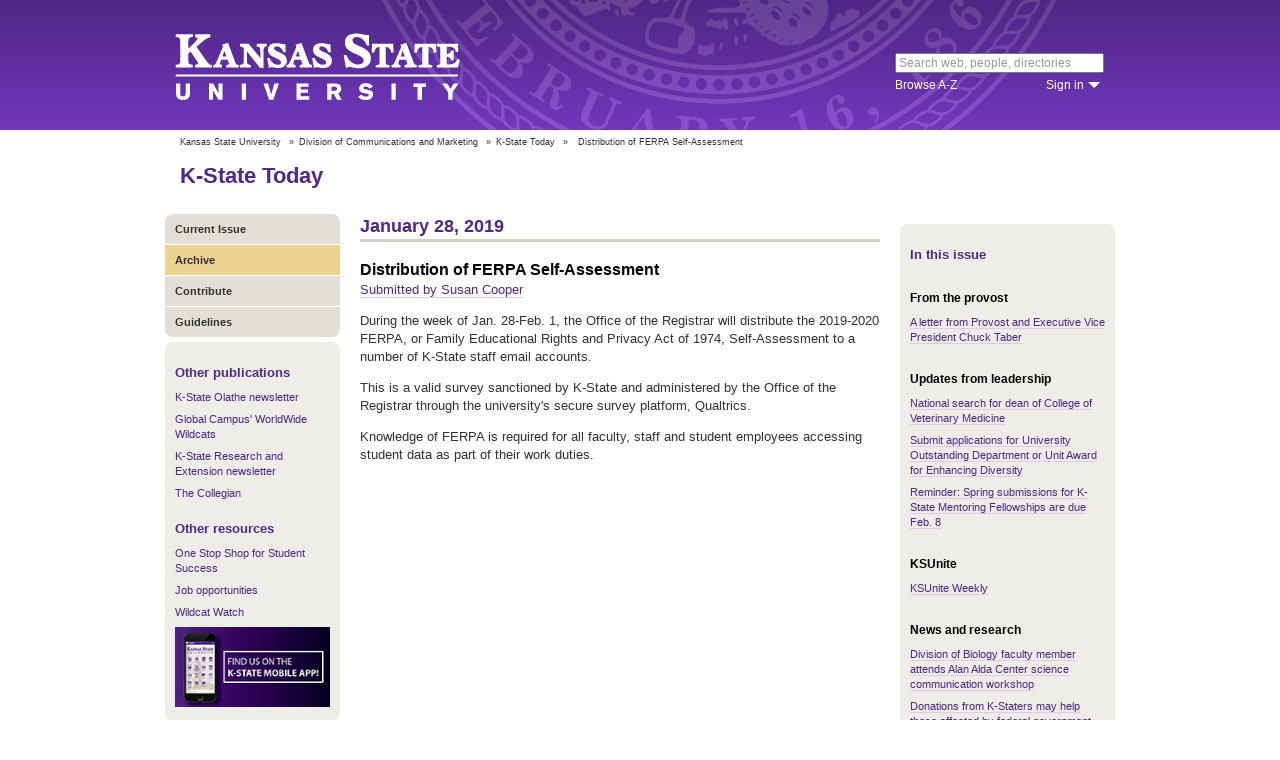

--- FILE ---
content_type: text/html; charset=UTF-8
request_url: https://www.k-state.edu/today/students/announcement/?id=48299
body_size: 6126
content:
<!DOCTYPE html>
<html lang="en-US">
<head>
        <meta http-equiv="Content-Type" content="text/html; charset=UTF-8"><meta name="viewport" content="width=device-width,initial-scale=1,minimum-scale=1,maximum-scale=1"><meta http-equiv="X-UA-Compatible" content="IE=edge">
        
        <title>Distribution of FERPA Self-Assessment </title>
                
        <link rel="stylesheet" href="https://www.k-state.edu/ksu-resources/branding/2/css/styles-min.css"><!--[if lte IE 9]>
                    <link rel="stylesheet" href="https://www.k-state.edu/ksu-resources/branding/2/css/ie9-min.css" />
       <![endif]--><!--[if lte IE 8]>
                    <link rel="stylesheet" href="https://www.k-state.edu/ksu-resources/branding/2/css/ie8-min.css" />
                    <script src="https://www.k-state.edu/ksu-resources/html5shiv/3.5/html5shiv.js"></script>
       <![endif]--><!--[if lte IE 7]>
                    <link rel="stylesheet" href="https://www.k-state.edu/ksu-resources/branding/2/css/ie7-min.css" />
       <![endif]-->
       <meta name="theme-color" content="#512888">
       <meta name="Generator" content="KSUCMS/2.4.1">
       
	   <!-- Open Graph Data -->

<meta property="og:type" content="article" />
<meta property="og:title" content="Distribution of FERPA Self-Assessment " />
<meta property="og:description" content="The Office of the Registrar will distribute the FERPA Self-Assessment this week to K-State employees with access to student data. " />
<meta property="og:image" content="https://www.k-state.edu/today/default-og-image.png" />

<!-- Twitter Card -->

<meta name="twitter:card" content="summary" />
<meta name="twitter:title" content="Distribution of FERPA Self-Assessment " />
<meta name="twitter:description" content="The Office of the Registrar will distribute the FERPA Self-Assessment this week to K-State employees with access to student data. " />
<meta name="twitter:image" content="https://www.k-state.edu/today/default-og-image.png" />


	
       <link rel="stylesheet" type="text/css" href="https://www.k-state.edu/ksu-resources/event-list/2/css/event-list-min.css">
       <!--       <link rel="stylesheet" type="text/css" href="https://www.k-state.edu/ksu-resources/more-toggle/2/css/more-toggle-min.css"> -->
       
	   <!--
       <link rel="stylesheet" href="https://www.k-state.edu/today/css/styles-today.css" type="text/css" media="screen">
		-->
	
       <link rel="stylesheet" href="https://www.k-state.edu/k-publisher/_config-resources/css/k-publisher-style.css" type="text/css" media="screen">	
	
       <link rel="stylesheet" href="https://www.k-state.edu/k-publisher/_config-resources/css/default-style.css" type="text/css" media="screen">

	   
	
	   

</head>
<body class="ksu-branding-ksu ksu-with-sidebar ksu-with-secondary-resources yui3-skin-sam"><div id="ksu-header">
   <div id="ksu-header-top">
      <div id="ksu-header-masthead" class="ksu-page-center">
         <h1><a id="ksu-wordmark" href="//www.k-state.edu/">Kansas State University</a></h1>
         <div id="ksu-search-block"><a href="//search.k-state.edu/">search</a><form id="ksu-search" action="//search.k-state.edu/">
               <fieldset><label for="ksu-qt">Search K-State web, people, directories</label><input type="search" id="ksu-qt" name="qt" value="Search web, people, directories"></fieldset>
            </form>
            <div id="ksu-search-sub">
               <div id="ksu-atoz"><a href="//www.k-state.edu/directories/">Browse A-Z</a></div>
               <div id="ksu-signin">
                  <div id="ksu-signin-label"><a href="https://signin.k-state.edu/">Sign in</a></div>
                  <div class="ksu-downarrow"><a href="https://signin.k-state.edu/"></a></div>
               </div>
            </div>
            <div id="ksu-signin-box">
                <ul id="ksu-signin-links">
                   <li><a href="http://public.online.k-state.edu/">K-State Online</a></li>
                   <li><a href="https://orgsync.com/sso_redirect/kansas-state-university">OrgSync</a></li>
                   <li><a href="http://www.lib.k-state.edu/library-accounts">MyLibrary</a></li>
                   <li><a href="https://ksis.k-state.edu/">KSIS</a></li>
                   <li><a href="https://www.as.ksu.edu/HRIS/">HRIS</a></li>
                   <li><a href="https://webmail.ksu.edu/">Webmail</a></li>
                </ul>
                <p><a href="http://www.k-state.edu/its/status/">Status of ITS resources</a></p>
                <a class="ksu-button" href="https://connect.k-state.edu/">Sign in</a>
                <a title="close" class="ksu-icon-close"></a>
            </div>
         </div>
      </div>
   </div>
</div>

<div class="ksu-unitbar-wrapper">
	<div id="ksu-unitbar">
    
    	<ol id='k-publisher-breadcrumbs'><li><a href='//www.k-state.edu'>Kansas State University</a></li>
<li><span>»</span><a href='https://www.k-state.edu/vpcm'>Division of Communications and Marketing</a></li>
<li><span>»</span><a href='https://www.k-state.edu/today'>K-State Today</a></li>
<li><span>»</span><span class='k-publisher-selected-breadcrumb'>Distribution of FERPA Self-Assessment </span></li>
</ol>
        
        <h2><a href="https://www.k-state.edu/today">K-State Today</a></h2>
        
	</div>
</div>

<div id="ksu-wrapper" class="ksu-page-center">
	<div id="ksu-inner-wrapper">
    	<div id="ksu-sidebar" class="ksu-sidebar">
        
        	<div class="ksu-round-top">
            
            	            <ul class='k-publisher-menu'>
            	<li><a id='k-publisher-home-button'  href='//www.k-state.edu/today/students' >Current Issue</a></li>
            	<li><a id='k-publisher-archive-button'  href='//www.k-state.edu/today/students/archive/' >Archive</a></li>
            	<li><a id='k-publisher-contribute-button'  href='//www.k-state.edu/today/students/contribute//' >Contribute</a></li>
            	<li><a id='k-publisher-guidelines-button'  href='//www.k-state.edu/today/students/guidelines/' >Guidelines</a></li>
            </ul>


            
            </div>
            
            <div class="ksu-sidebar-note">
            
            	<h4><strong>Other publications</strong></h4>
<ul>
<li><a href="https://olathe.k-state.edu/about/news/newsletter-archive.html">K-State Olathe newsletter</a></li>
<li><a href="https://global.k-state.edu/worldwide-wildcats/">Global Campus' WorldWide Wildcats</a></li>
<li><a href="https://ksre.ksu.edu/tuesday/">K-State Research and Extension newsletter</a></li>
<li><a href="https://www.kstatecollegian.com/">The Collegian</a></li>
</ul>
<h4><strong>Other resources</strong></h4>
<ul>
<li><a href="//www.k-state.edu/onestop/">One Stop Shop for Student Success</a></li>
<li><a href="//www.k-state.edu/careercenter/students/jobs/">Job opportunities</a></li>
<li><a href="https://www.youtube.com/playlist?list=PLwMGenrZOY6_kXvm2ZnJxtYIAgzaDTelr">Wildcat Watch</a></li>
</ul>
<p><a href="//www.k-state.edu/app/"><img src="//www.k-state.edu/today/images/k-state-app-ad.png" alt="Find us on the K-State Mobile App!" /></a></p>
            
            </div>
            
            <div class="ksu-sidebar-address">
            
            	<address>
 <a href='https://www.k-state.edu/vpcm' target='_blank'><strong>Division of Communications and Marketing</strong></a><br>
 Kansas State University<br>
 128 Dole Hall<br />1525 Mid-Campus Drive North<br>
 Manhattan, KS 66506<br>
 785-532-2535<br>
 <a href='mailto:vpcm@k-state.edu' target='_blank'>vpcm@k-state.edu</a>
</address>
<div id='k-publisher-unit-social'>
<a title='Subscribe to K-State Today RSS feeds' href='https://www.k-state.edu/today/rss/'><img src='https://www.k-state.edu/k-publisher/images/icon-rss.png' border='0' style='margin-top:10px;'></a>
</div>

            
            </div>
            
    	</div>
        
        <div id="ksu-main-content" class="ksu-main-content">
        
			<h3>January 28, 2019</h3>

<div id='k-publisher-announcement'>
<h4 class='k-publisher-headline'>Distribution of FERPA Self-Assessment </h4>

<p><a title='sew@k-state.edu' class='k-publisher-author-email' href='mailto:sew@k-state.edu'>Submitted by Susan Cooper</a></p><p>During the week of Jan. 28-Feb. 1, the Office of the Registrar will distribute the 2019-2020 FERPA, or Family Educational Rights and Privacy Act of 1974, Self-Assessment to a number of K-State staff email accounts.</p>
<p>This is a valid survey sanctioned by K-State and administered by the Office of the Registrar through the university's secure survey platform, Qualtrics.</p>
<p>Knowledge of FERPA is required for all faculty, staff and student employees accessing student data as part of their work duties.</p>

</div>


			
            
		</div>
        
        <div id="ksu-sidebar-secondary" class="ksu-sidebar-secondary">
        	<div class="ksu-text ksu-widget">
            
            	                <h4>In this issue</h4>				 <h5 class='k-publisher-sidebar-category'>From the provost</h5>

<ul class='k-publisher-select-links'>
<li><a href='?id=48274' title="Provost and Executive Vice President Chuck Taber writes about what he has learned during his first six months at the university.">A letter from Provost and Executive Vice President Chuck Taber </a></li>
</ul>

<h5 class='k-publisher-sidebar-category'>Updates from leadership</h5>

<ul class='k-publisher-select-links'>
<li><a href='?id=48301' title="The Office of the Provost announces a national search for the next dean of College of Veterinary Medicine. ">National search for dean of College of Veterinary Medicine</a></li>
<li><a href='https://www.k-state.edu/provost/enrichment/awards/diversityguide.html' title="Chief Diversity and Inclusion Officer Dr. Bryan Samuel encourages departments and units to submit applications for the University Outstanding Department or Unit Award for Enhancing Diversity before the Feb. 1 deadline. ">Submit applications for University Outstanding Department or Unit Award for Enhancing Diversity</a></li>
<li><a href='https://www.k-state.edu/provost/enrichment/mentor/#rfp' title="Spring submissions for K-State Mentoring Fellowships are due Feb. 8. Click to read about the request for proposals, application procedures, criteria for selection and more. ">Reminder: Spring submissions for K-State Mentoring Fellowships are due Feb. 8</a></li>
</ul>

<h5 class='k-publisher-sidebar-category'>KSUnite</h5>

<ul class='k-publisher-select-links'>
<li><a href='http://www.k-state.edu/today/ksuniteweekly' title="Read a reminder of this week's Dr. Martin Luther King Jr. Observance Week events and more. ">KSUnite Weekly</a></li>
</ul>

<h5 class='k-publisher-sidebar-category'>News and research</h5>

<ul class='k-publisher-select-links'>
<li><a href='?id=48298' title="Michi Tobler, associate professor in Division of Biology, was selected to attend a private workshop focused on communicating scientific research with the general public.">Division of Biology faculty member attends Alan Alda Center science communication workshop </a></li>
<li><a href='?id=48264' title="Konza United Way, which is supported by donations from K-Staters, helps fund programs to support those in need. These resources range from assistance with health, transportation, clothing, disaster relief, or even paying certain bills.">Donations from K-Staters may help those affected by federal government shutdown</a></li>
<li><a href='https://www.found.ksu.edu/noteworthy/2018/phone_conversion.html' title="Foundation phone numbers have changed effective Jan. 22. Please update our numbers in your contacts.">KSU Foundation phone numbers have changed: Please update your contacts</a></li>
</ul>

<h5 class='k-publisher-sidebar-category'>Shared governance</h5>

<ul class='k-publisher-select-links'>
<li><a href='?id=48306' title="The Student Governing Association will host SGA Week this week. Come learn about SGA, get to know your student representatives and find out how you can get involved.">Join your student representatives throughout SGA Week</a></li>
</ul>

<h5 class='k-publisher-sidebar-category'>Events</h5>

<ul class='k-publisher-select-links'>
<li><a href='?id=48182' title="The ADVANCE Distinguished Lecture Series and Stephanie Shames, assistant professor of biology, will host Russell Vance, professor at the University of California, Berkeley and Howard Hughes Medical Institute investigator. ">ADVANCE Distinguished Lecture Series presents Russell Vance</a></li>
<li><a href='https://housing.k-state.edu/resources/news/2019/ksunity2019.html' title="Housing and Dining Services will host the second KSUnity Conference from 1-5 p.m. Sunday, Feb. 3, in the College of Business Building. All students are welcome to attend this event geared toward learning to grow as inclusive leaders.">KSUnity Conference: Learn about inclusive leadership</a></li>
<li><a href='?id=47771' title="Geoff Cockfield, visiting Fulbright scholar, will present a seminar in the agricultural economics department at 3 p.m. Thursday, Jan. 31, in 342 Waters Hall. ">Visiting Fulbright scholar Geoff Cockfield to give seminar Jan. 31</a></li>
<li><a href='?id=48248' title="The College of Arts and Sciences invites all faculty, staff and students to attend a symposium featuring ArtSci research projects included in the 2019 edition of &quot;Expression of University Strengths&quot; books from 2:30-5 p.m. Jan. 31 in 301 Calvin Hall.">Expression of Strengths Symposium in the College of Arts and Sciences</a></li>
</ul>

<h5 class='k-publisher-sidebar-category'>Kudos, publications and presentations</h5>

<ul class='k-publisher-select-links'>
<li><a href='?id=48332' title="Fourteen new McNair Scholars were selected to participate in rigorous programming to prepare them for graduate school, including a paid summer research internship.">24th cohort of TRIO McNair Scholars selected</a></li>
<li><a href='?id=48305' title="The Kansas Energy Program, administered through the Office of Engineering Extension at Kansas State University, recently entered into a partnership with Enel Green Power North America, or Enel, to provide wind energy education for K-12 teachers in Kansas.">K-State Engineering Extension enters into partnership with Enel Green Power North America</a></li>
<li><a href='?id=48195' title="Human Capital Services' Amanda McDiffett, director of benefits, graduated from TIAA's Emerging Leaders Network program.">McDiffett, director of benefits, graduates from TIAA's Emerging Leaders Network program</a></li>
</ul>

<h5 class='k-publisher-sidebar-category'>Technology</h5>

<ul class='k-publisher-select-links'>
<li><a href='http://blogs.k-state.edu/it-news/2019/01/23/ksis-training-sessions-for-spring-2019-available' title="KSIS training dates and times are now available for spring 2019. Instructor-led training is available for faculty, academic advisors and staff at no charge. However, registration through HRIS is required.">KSIS training sessions for spring 2019 available</a></li>
<li class='k-publisher-active'>Distribution of FERPA Self-Assessment </li>
</ul>

<h5 class='k-publisher-sidebar-category'>University life</h5>

<ul class='k-publisher-select-links'>
<li><a href='?id=48313' title="The Snyder Leadership Legacy Fellows Program is seeking applications from outstanding undergraduate students for its fifth class of Snyder Fellows for the 2019-2020 academic year.">Snyder Leadership Legacy Fellows Program seeking applications until Feb. 22</a></li>
<li><a href='https://www.k-state.edu/grad/financing/sarachek' title="The Graduate School is accepting applications for the Sarachek Predoctoral Honors Fellowship. The fellowship provides an award of $17,000 to a doctoral student. Additionally, up to three Sarachek Scientific Travel Awards of $1,000 each may be awarded.">Call for applications: Sarachek Predoctoral Honors Fellowship and Travel Awards</a></li>
<li><a href='?id=48302' title="The Kansas State University Pollution Prevention Institute is seeking applications from students majoring in engineering, environmental science or other relevant physical sciences for 2019 summer internships. Applicants must be junior level or higher. ">Pollution Prevention intern program now accepting applications</a></li>
</ul>




            
            </div>
        </div>
	</div>
</div>

<div id="ksu-footer">
   <div id="ksu-footer-bar">
      <div class="ksu-page-center">
         <ul id="ksu-footer-links">
            <li><a href="//www.k-state.edu/contact/">Contact us</a></li>
            <li><a href="//www.k-state.edu/advisories/">Emergency</a></li>
            <li><a href="//www.k-state.edu/disclosures/">Statements and disclosures</a></li>
         </ul>
         <ul id="ksu-footer-addr">
            <li>Kansas State University</li>
            <li>Manhattan, KS 66506</li>
            <li>785-532-6011</li>
            <li><a href="//www.k-state.edu/about/copyright.html">&copy; Kansas State University</a></li>
            <li><a style="text-decoration: none;color:#ACA697;"  href="http://a.cms.omniupdate.com/10?skin=k-state&amp;account=k-state&amp;site=today&amp;action=de&amp;path=/threeColumnTemp.pcf">Updated: 3/16/16</a></li>
         </ul>
         <ul id="ksu-social">
            <li><a class="ksu-facebook-icon" href="http://www.facebook.com/KState" title="Facebook"></a></li>
            <li><a class="ksu-twitter-icon" href="http://twitter.com/KState" title="Twitter"></a></li>
            <li><a class="ksu-youtube-icon" href="http://www.youtube.com/user/KState" title="YouTube"></a></li>
            <li><a class="ksu-foursq-icon" href="https://foursquare.com/v/kansas-state-university/4ba0ec7cf964a520678737e3" title="Foursquare"></a></li>
            <li><a class="ksu-gplus-icon" href="https://plus.google.com/u/0/112281507388935453137/posts" title="Google Plus"></a></li>
         </ul>
      </div>
   </div>
</div>
            
			<script>

if(typeof console=="undefined"){var console={};}  
if(!console.log){console.log=function() {};}    
if(typeof KSU=='undefined'){var KSU={};}  

KSU.config = {action:'pub', url:'/index.php', searchName:"K-State Today Student Edition", searchUrl:'www.k-state.edu/today/students'};

(function(i,s,o,g,r,a,m){i['GoogleAnalyticsObject']=r;i[r]=i[r]||function(){(i[r].q=i[r].q||[]).push(arguments)},i[r].l=1*new Date();a=s.createElement(o),m=s.getElementsByTagName(o)[0];a.async=1;a.src=g;m.parentNode.insertBefore(a,m)})(window,document,'script','//www.google-analytics.com/analytics.js','ga');

(function(){  var cd=/k-state.edu/.test(document.location.hostname)?'k-state.edu':'auto';  ga('create','UA-36236856-1',cd);  ga('require','linkid', {'levels':9});  ga('require', 'displayfeatures');  ga('set', 'dimension1', '2.4.1');  ga('send','pageview');    

try{
var hp = document.referrer.replace(/https?:\/\//, ""),
ds=hp.substring(0,KSU.config.searchUrl.length)!==KSU.config.searchUrl;
}catch(e){}
ga('create','UA-27593061-27',cd,'site',{'alwaysSendReferrer':ds});
ga('site.send', 'pageview');

})();  

</script>			<script type='text/javascript' src='//www.k-state.edu/k-publisher/js/subroutines-lite.js'></script>

			<script>
			getObjectByID('k-publisher-archive-button').className = 'k-publisher-active'; 
			</script>



	</body>
</html>
